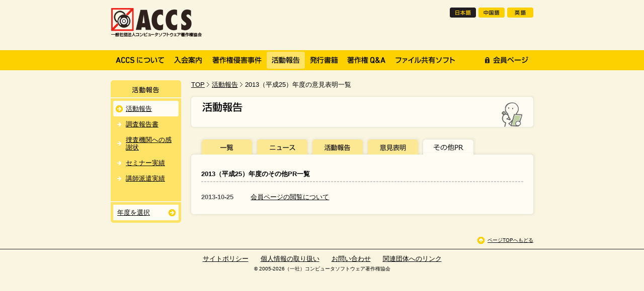

--- FILE ---
content_type: text/html; charset=UTF-8
request_url: https://www2.accsjp.or.jp/activities/pr/2013.php
body_size: 9053
content:
<!DOCTYPE html PUBLIC "-//W3C//DTD XHTML 1.0 Strict//EN" "http://www.w3.org/TR/xhtml1/DTD/xhtml1-strict.dtd">
<html xmlns="http://www.w3.org/1999/xhtml" xml:lang="ja" lang="ja" dir="ltr">
<head>
<meta http-equiv="content-type" content="text/html; charset=utf-8" />
<meta http-equiv="content-language" content="ja" />

<title>2013（平成25）年度のその他PR一覧 | 活動報告 | ACCS</title>

<meta name="description" content="その他PR一覧：一般社団法人コンピュータソフトウェア著作権協会（ACCS）は、デジタル著作物の権利保護や著作権に関する啓発・普及活動を通じて、コンピュータ社会における文化の発展に寄与しています" />
<meta name="keywords" content="2013（平成25）年度のその他PR一覧,活動報告,ACCS,コンピュータソフトウェア著作権協会,不正コピー,違法コピー,コピー禁止,著作権侵害事件" />
<meta http-equiv="content-style-type" content="text/css" />
<meta http-equiv="content-script-type" content="text/javascript" />
<meta name="author" content="一般社団法人コンピュータソフトウェア著作権協会" />
<meta name="copyright" content="&copy;一般社団法人コンピュータソフトウェア著作権協会"  />
<meta http-equiv="imagetoolbar" content="no" />
<link rel="shortcut icon" type="image/x-icon" href="/favicon.ico" />
<link rel="contents" href="/" title="ホーム" />
<link rel="stylesheet" type="text/css" media="all" href="/css/style.css" />
<link rel="stylesheet" type="text/css" media="all" href="/css/activities.css" />

<script type="text/javascript" src="/js/jquery.js"></script>
<script type="text/javascript" src="/js/jquery.corner.js"></script>
<script type="text/javascript" src="/js/jquery.function.js"></script>
<script type="text/javascript" src="/js/jquery.droppy.js"></script>
<script type="text/javascript">
  $(function() {
    $("#archiveSub ul").droppy({speed: 100});
  });
</script>
</head>

<body>
<div id="container">


<p class="btnSp hidden"><a href="/sp/">スマートフォン向けのサイトはこちら</a></p>


<div id="header">

<p id="siteName"><a href="/"><img src="/img/common/logo_01.gif" alt="ACCS" width="181" height="58" /></a></p>

<ul id="navLanguage">
<li><img src="/img/nav/lunav_japan_cr.gif" alt="日本語" width="52" height="20" /></li>
<li><a href="/ch/"><img src="/img/nav/lunav_chinese.gif" alt="中国語" width="52" height="20" /></a></li>
<li><a href="/en/"><img src="/img/nav/lunav_english.gif" alt="英語" width="52" height="20" /></a></li>
</ul>
<!-- /#header --></div>
<div id="navGlobal">
<ul>
<li id="navAbout"><a href="/about/"><img src="/img/nav/gnav_about.gif" alt="ACCSについて" width="116" height="34" /></a></li>
<li id="navJoin"><a href="/join/"><img src="/img/nav/gnav_join.gif" alt="入会案内" width="76" height="34" /></a></li>
<li id="navCriminal"><a href="/criminal/"><img src="/img/nav/gnav_criminal.gif" alt="著作権侵害事件" width="118" height="34" /></a></li>
<li id="navActivities"><img src="/img/nav/gnav_activities_cr.gif" alt="活動報告" width="76" height="34" /></li>
<li id="navBooks"><a href="/books/"><img src="/img/nav/gnav_books.gif" alt="発行書籍" width="76" height="34" /></a></li>
<li id="navQa"><a href="/qa/"><img src="/img/nav/gnav_qa.gif" alt="著作権Q&amp;A" width="94" height="34" /></a></li>
<li id="navFileshare"><a href="/fileshare/"><img src="/img/nav/gnav_fileshare.gif" alt="ファイル共有ソフト" width="138" height="34" /></a></li>
<li id="navMember"><a href="/member/"><img src="/img/nav/gnav_member.gif" alt="会員ページ" width="106" height="34" /></a></li>
</ul>
<!-- /#navGlobal --></div>



<div id="content">

<div id="main">


<div id="topicPath">
<ol>
<li class="home"><a href="/">TOP</a></li>
<li><a href="/activities/">活動報告</a></li>
<li class="current">2013（平成25）年度の意見表明一覧</li>
</ol>
<!-- /#topicPath --></div>

<h1><img src="/img/activities/ttl_activities_01.gif" alt="活動報告" width="690" height="70" /></h1>
<div class="section activitiesList entry">

<div id="navLocal">
<ul>
<li><a href="/activities/2013.php"><img src="/img/activities/lnav_activities_01.gif" alt="一覧" width="110" height="35" /></a></li>
<li><a href="/activities/news/2013.php"><img src="/img/activities/lnav_activities_02.gif" alt="ニュース" width="110" height="35" /></a></li>
<li><a href="/activities/report/2013.php"><img src="/img/activities/lnav_activities_03.gif" alt="活動報告" width="110" height="35" /></a></li>
<li><a href="/activities/opinion/2013.php"><img src="/img/activities/lnav_activities_04.gif" alt="意見表明" width="110" height="35" /></a></li>
<li><img src="/img/activities/lnav_activities_05_cr.gif" alt="その他PR" width="110" height="35" /></li>
</ul>
<!-- /#navLocal  --></div>

<div class="sectionInner">
<h2>2013（平成25）年度のその他PR一覧</h2>


<dl class="summaryList">
<dt>2013-10-25</dt>
<dd><a href="https://www2.accsjp.or.jp/activities/2013/member.php">会員ページの閲覧について</a></dd>

</dl>




<!-- /.sectionInner --></div>

<div class="sectionEnd">
<hr />
<!-- /.sectionEnd --></div>

<!-- /.section --></div>

<!-- /#main --></div>

<div id="sub">

<div id="navSub">
<h2><img src="/img/activities/ttl_sub_activities_01.gif" alt="活動報告" width="140" height="36" /></h2>
<ul>
<li class="current"><a href="/activities/">活動報告</a></li>
<li><a href="/research/">調査報告書</a></li>
<li><a href="/thanks/">捜査機関への感謝状</a></li>
<li><a href="/seminar/">セミナー実績</a></li>
<li><a href="/temporary/">講師派遣実績</a></li>
</ul>
<!-- /#navSub --></div>

<div id="archiveSub">
<ul>
<li><a href='#'>年度を選択</a>
<ul>

<li><a href="/activities/pr/2000.php">2000（平成12）年度（3件）</a></li>

<li><a href="/activities/pr/2001.php">2001（平成13）年度（5件）</a></li>

<li><a href="/activities/pr/2002.php">2002（平成14）年度（9件）</a></li>

<li><a href="/activities/pr/2003.php">2003（平成15）年度（11件）</a></li>

<li><a href="/activities/pr/2004.php">2004（平成16）年度（15件）</a></li>

<li><a href="/activities/pr/2005.php">2005（平成17）年度（14件）</a></li>

<li><a href="/activities/pr/2006.php">2006（平成18）年度（14件）</a></li>

<li><a href="/activities/pr/2007.php">2007（平成19）年度（42件）</a></li>

<li><a href="/activities/pr/2008.php">2008（平成20）年度（37件）</a></li>

<li><a href="/activities/pr/2009.php">2009（平成21）年度（34件）</a></li>

<li><a href="/activities/pr/2010.php">2010（平成22）年度（29件）</a></li>

<li><a href="/activities/pr/2011.php">2011（平成23）年度（19件）</a></li>

<li><a href="/activities/pr/201224.php">2012（平成24）年度（28件）</a></li>

<li><a href="/activities/pr/2013.php">2013（平成25）年度（28件）</a></li>

<li><a href="/activities/pr/2014.php">2014（平成26）年度（32件）</a></li>

<li><a href="/activities/pr/2015.php">2015（平成27）年度（29件）</a></li>

<li><a href="/activities/pr/2016.php">2016（平成28）年度（14件）</a></li>

<li><a href="/activities/pr/2017.php">2017（平成29）年度（6件）</a></li>

<li><a href="/activities/pr/2018.php">2018（平成30）年度（9件）</a></li>

<li><a href="/activities/pr/2019.php">2019（令和元）年度（12件）</a></li>

<li><a href="/activities/pr/2020.php">2020（令和2）年度（9件）</a></li>

<li><a href="/activities/pr/20213.php">2021（令和3）年度（8件）</a></li>

<li><a href="/activities/pr/2022.php">2022（令和4）年度（17件）</a></li>

<li><a href="/activities/pr/2023.php">2023（令和5）年度（7件）</a></li>

<li><a href="/activities/pr/2024.php">2024（令和6）年度（31件）</a></li>

<li><a href="/activities/pr/2025.php">2025（令和7）年度（1件）</a></li>

</ul>
</li>
</ul>
<!-- /#archiveSub--></div>

<!-- /#sub --></div>

<p class="goPageTop pageEnd"><span><a href="#container">ページTOPへもどる</a></span></p>

<!-- /#content --></div>

<div id="footer">
<ul>
<li><a href="/policy/policy.php">サイトポリシー</a></li>
<li><a href="/policy/privacy.php">個人情報の取り扱い</a></li>
<li><a href="/contact/" class="external">お問い合わせ</a></li>
<li><a href="/link/">関連団体へのリンク</a></li>
</ul>
<p id="copyright">&copy; 2005-2026（一社）コンピュータソフトウェア著作権協会</p>
<!-- /#footer --></div>

<script type="text/javascript">
var gaJsHost = (("https:" == document.location.protocol) ?
"https://ssl." : "http://www.");
document.write(unescape("%3Cscript src='" + gaJsHost + "google-analytics.com/ga.js' type='text/javascript'%3E%3C/script%3E"));
</script>
<script type="text/javascript">
try {
var pageTracker = _gat._getTracker("UA-8137088-1");
pageTracker._trackPageview();
} catch(err) {}</script>

<!-- /#container --></div>
</body>
</html>

--- FILE ---
content_type: text/css
request_url: https://www2.accsjp.or.jp/css/style.css
body_size: 98
content:
@import url(reset.css);
@import url(common.css);
@import url(parts.css);

@import url(clear.css);


--- FILE ---
content_type: text/css
request_url: https://www2.accsjp.or.jp/css/activities.css
body_size: 683
content:
@charset "utf-8";
/* ///////////////////////////////////////////////////////////////////
ACCS - activities.css

Copyright (C) KAYAC Co., Ltd. All rights reserved.
/////////////////////////////////////////////////////////////////// */

/* =========================================================
■index
========================================================= */
div#content div#main div.activitiesList {
	background: none;
}

div#content div#main div.activitiesList div.sectionInner {
	padding: 5px 0 0;
	background: url(/img/common/box_section_mdl_01.gif) repeat-y 0 0;
}

div#content div#main div.activitiesList div.sectionInner dl {
	margin: 0 25px;
	padding-bottom: 15px;
}



--- FILE ---
content_type: text/css
request_url: https://www2.accsjp.or.jp/css/reset.css
body_size: 1263
content:
@charset "utf-8";

/* =========================================================
■YUI Reset
========================================================= */
body, div, dl, dt, dd, ul, ol, li,
h1, h2, h3, h4, h5, h6, pre,
form, fieldset, input, textarea,
p, blockquote, th, td {
	margin: 0;
	padding: 0;
}

table {
	border-collapse: collapse;
	border-spacing: 0;
}

fieldset, img {
	border: 0;
}

address, caption, cite, code, dfn, em, strong, th, var {
	font-style: normal;
	font-weight: normal;
}

ol,ul {
	list-style: none;
}

caption, th {
	text-align: left;
}

h1, h2, h3, h4, h5, h6 {
	font-size: 100%;
	font-weight: normal;
}

q:before, q:after {
	content:'';
}

abbr, acronym {
	border: 0; 
}



/* =========================================================
■Reset of Default Style
========================================================= */
h1, h2, h3, h4, h5, h6, p, address, blockquote,
ol, ul, li, dl, dt, dd,
table, th, td, form, div {
	zoom: 1; /* hasLayout True */
}

textarea {
	font-size: 100%;
}

img {
	vertical-align: bottom;
}



/* =========================================================
■Base Style
========================================================= */
ol,
ol li {
	list-style-type: decimal;
	zoom: normal; /* hasLayout False */
}


--- FILE ---
content_type: text/css
request_url: https://www2.accsjp.or.jp/css/common.css
body_size: 8244
content:
@charset "utf-8";
/* ///////////////////////////////////////////////////////////////////
ACCS - common.css for all pages.

[body]
[linkStyle]
[container]
[header]
[navGlobal]
[content]
[main]
[sub]
[footer]

Copyright (C) KAYAC Co., Ltd. All rights reserved.
/////////////////////////////////////////////////////////////////// */


/* =========================================================
■common
========================================================= */
.hidden {
	display: none;
}


/* =========================================================
■body
========================================================= */
body {
	background-color: #F9F5E1;
	font-size: 82%;
	font-family: "メイリオ", Meiryo, "ＭＳ Ｐゴシック", sans-serif;
}


/* =========================================================
■linkStyle
========================================================= */
/* content
----------------------------------------------- */
div#content a:link,
div#content a:visited {
	color: #000000;
	text-decoration: underline;
}

/*
div#content a:visited {
	color: #999999;
	text-decoration: none;
}
*/

div#content a:hover,
div#content a:active {
	background-color: #FDD000;
	color: #000000;
	text-decoration: none;
}


/* topicPath
----------------------------------------------- */
div#content div#main div#topicPath a:link,
div#content div#main div#topicPath a:visited {
	color: #000000;
	text-decoration: underline;
}

div#content div#main div#topicPath a:hover,
div#content div#main div#topicPath a:active {
	background-color: #FDD000;
	color: #000000;
	text-decoration: none;
}


/* navWithinPage
----------------------------------------------- */
div#content div#main div#navWithinPage a:link,
div#content div#main div#navWithinPage a:visited {
	color: #000000;
	text-decoration: underline;
}

div#content div#main div#navWithinPage a:hover,
div#content div#main div#navWithinPage a:active {
	background-color: #FDD000;
	color: #000000;
	text-decoration: none;
}


/* goPageTop
----------------------------------------------- */
div#content p.goPageTop a:link,
div#content p.goPageTop a:visited {
	color: #000000;
	text-decoration: underline;
}

div#content p.goPageTop a:hover,
div#content p.goPageTop a:active {
	background-color: #FDD000;
	color: #000000;
	text-decoration: none;
}


/* sub
----------------------------------------------- */
div#content div#sub a:link,
div#content div#sub a:visited {
	color: #000000;
	text-decoration: underline;
}

div#content div#sub a:hover,
div#content div#sub a:active {
	background: none;
	text-decoration: none;
}


/* footer
----------------------------------------------- */
div#footer a:link,
div#footer a:visited {
	color: #000000;
	text-decoration: underline;
}

div#footer a:hover,
div#footer a:active {
	color: #000000;
	text-decoration: none;
}



/* =========================================================
■container
========================================================= */
div#container {
}

div#container p.btnSp,
div#container p.btnSpHome {
	padding: 20px;
}

div#container p.btnSp a,
div#container p.btnSpHome a {
	display: block;
	padding: 50px;
	background: #FDD000;
	color: #000000;
	text-decoration: none;
	text-align: center;
	font-size: 300%;
	font-weight: bold;
	text-shadow: 0px 1px 0px #FFFFFF;
	-webkit-border-radius: 16px;
	-moz-border-radius: 16px;
	border-radius: 16px;
}

/* =========================================================
■header
========================================================= */
div#header {
	overflow: hidden;
	position: relative;
	width: 840px;
	height: 75px;
	margin: 0 auto;
}


/* siteName
----------------------------------------------- */
div#header p#siteName {
	position: absolute;
	top: 15px;
	left: 0;
}


/* navLanguage
----------------------------------------------- */
div#header ul#navLanguage {
	position: absolute;
	top: 15px;
	right: 0;
}

div#header ul#navLanguage li {
	float: left;
	padding-left: 5px;
}

/* =========================================================
■navGlobal
========================================================= */
div#navGlobal {
	width: 100%;
	margin: 0 auto 20px;
	padding-bottom: 3px;
	background: url(/img/common/bg_01.gif) repeat-x 0 0;
}

div#navGlobal ul {
	width: 840px;
	margin: 0 auto;
}

div#navGlobal ul li {
	float: left;
	padding-top: 28px;
}

div#navGlobal ul li#navMember {
	float: right;
}


/* hover
----------------------------------------------- */
div#navGlobal ul li.hover {
	background-repeat: no-repeat;
	background-position: 0 0;
}

div#navGlobal ul li#navAbout.hover {
	background-image: url(/img/nav/bg_about.gif);
}

div#navGlobal ul li#navJoin.hover {
	background-image: url(/img/nav/bg_join.gif);
}

div#navGlobal ul li#navCriminal.hover {
	background-image: url(/img/nav/bg_criminal.gif);
}

div#navGlobal ul li#navActivities.hover {
	background-image: url(/img/nav/bg_activities.gif);
}

div#navGlobal ul li#navBooks.hover {
	background-image: url(/img/nav/bg_books.gif);
}

div#navGlobal ul li#navQa.hover {
	background-image: url(/img/nav/bg_qa.gif);
}

div#navGlobal ul li#navFileshare.hover {
	background-image: url(/img/nav/bg_fileshare.gif);
}

div#navGlobal ul li#navMember.hover {
	background-image: url(/img/nav/bg_member.gif);
}


/* =========================================================
■content
========================================================= */
div#content {
	width: 850px;
	margin: 0 auto;
}



/* =========================================================
■main
========================================================= */
div#content div#main {
	float: right;
	width: 690px;
}


/* =========================================================
■sub
========================================================= */
div#content div#sub {
	float: left;
	position: relative;
	left: 5px;
	width: 140px;
	background: #FEE366 url(/img/common/box_sub_btm_01.gif) no-repeat 0 100%;
}


/* navSub
----------------------------------------------- */
div#content div#sub div#navSub ul {
	margin: 5px;
	padding-bottom: 25px;
}

div#content div#sub div#navSub ul li {
	padding: 8px 8px 8px 25px;
	background-image: url(/img/nav/ico_snav.gif);
	background-repeat: no-repeat;
	background-position: 5px 50%;
	line-height: 1.2;
}

div#content div#sub div#navSub ul li.current {
	background-color: #FFFDF3;
	background-image: url(/img/nav/ico_snav_cr.gif);
}


/* archiveSub
----------------------------------------------- */
div#content div#sub div#archiveSub {
	padding: 5px;
	border-top: 2px #F9F5E1 solid;
}

div#content div#sub div#archiveSub ul {
}

div#content div#sub div#archiveSub ul li {
	position: relative;
}

* html div#content div#sub div#archiveSub ul li {
	display: inline;
}

*+html div#content div#sub div#archiveSub ul li {
	vertical-align: bottom;
}

div#content div#sub div#archiveSub ul li a {
	display: block;
	position: relative;
	padding: 8px;
	background: #FFFDF3 url(/img/nav/ico_snav_cr.gif) no-repeat 110px 50%;
	line-height: 1.2;
	zoom: 1;
}

div#content div#sub div#archiveSub ul li ul {
	display: none;
	position: absolute;
	top: 0;
	left: 135px;
	width: 250px;
	border-bottom: 1px #FFFDF3 solid;
}

div#content div#sub div#archiveSub ul li ul li a {
	padding: 8px 8px 8px 25px;
	border: #FFFDF3 solid;
	border-width: 1px 1px 0;
	background-image: url(/img/nav/ico_snav.gif);
	background-repeat: no-repeat;
	background-position: 5px 50%;
}

div#content div#sub div#archiveSub ul li ul li a:link,
div#content div#sub div#archiveSub ul li ul li a:visited {
	background-color: #FEE366;
}

div#content div#sub div#archiveSub ul li ul li a:hover,
div#content div#sub div#archiveSub ul li ul li a:active {
	background-color: #FCE792;
}



/* =========================================================
■footer
========================================================= */
div#footer {
	width: 100%;
	margin: 10px auto 20px;
	padding: 10px 0;
	border-top: 1px #221E1F solid;
	color: #000000;
}


/* navFooter
----------------------------------------------- */
div#footer ul {
	text-align: center;
}

div#footer ul li {
	display: inline;
	margin: 0 10px;
}


/* copyright
----------------------------------------------- */
div#footer p#copyright {
	text-align: center;
	margin: 5px 0;
	font-size: 75%;
}



--- FILE ---
content_type: text/css
request_url: https://www2.accsjp.or.jp/css/clear.css
body_size: 811
content:
@charset "UTF-8";

/* =========================================================
■Clearfix
========================================================= */

.group:after,
div#navGlobal:after,
div#content:after,
div#navWithinPage ul:after,
div#navLocal:after,
ul#exInfo:after,
ul.listQacategory:after {
	content: "."; 
	display: block; 
	height: 0; 
	clear: both; 
	visibility: hidden;
}

.group,
div#navGlobal,
div#content,
div#navWithinPage ul,
div#navLocal,
ul#exInfo {
	display: inline-table;
	min-height: 1%;
}

/* Hides from IE-mac \*/
* html .group,
* html div#navGlobal,
* html div#content,
* html div#navWithinPage ul,
* html div#navLocal,
* html ul#exInfo {
	height: 1%;
}

.group,
div#navGlobal,
div#content,
div#navWithinPage ul,
div#navLocal,
ul#exInfo {
	display: block;
}
/* End hide from IE-mac */



--- FILE ---
content_type: application/javascript
request_url: https://www2.accsjp.or.jp/js/jquery.function.js
body_size: 5571
content:
/*********************************************/
/* setClassBtn */
/*********************************************/
function setClassBtn() {
	$("div#navGlobal ul li img, ul#navLanguage img, div#navLocal img, .btnSubmit img, .btnSubmit input, .btnBasic img, .btnBasic input").each(function() {
		$(this).addClass("btn");
	});
}

/*********************************************/
/* setNavGlobal */
/*********************************************/
function setNavGlobal() {
	$("div#navGlobal ul li a").hover(function(){
		$(this).parent().addClass("hover");
	},function(){
		$(this).parent().removeClass("hover");
	});
}

/*********************************************/
/* setCorner */
/*********************************************/
function setCorner() {
	$("div#sub div#navSub ul li.current").corner("3px");
	$("div#sub div#navSub ul li.current ul li").corner("3px");
	$("div#memberIndexUnit ul").corner("5px");
}


/*********************************************/
/* setExternal */
/*********************************************/
function setExternal() {
	$("a.external").click(function() {
		window.open(this.href, '_blank');
		return false;
	});
}

/*********************************************/
/* initRollOverImages */
/*********************************************/
function initRollOverImages() {
	var image_cache = new Object();
	$("a img.btn,input[type=image].btn").not("[@src*='_o.'],[@src*='_d.']").each(function(i) {
		var imgsrc = this.src;
		var dot = this.src.lastIndexOf('.');
		var imgsrc_on = this.src.substr(0, dot) + '_o' + this.src.substr(dot, 4);
		image_cache[this.src] = new Image();
		image_cache[this.src].src = imgsrc_on;
		$(this).hover(
			function() { this.src = imgsrc_on; },
			function() { this.src = imgsrc; }
		);
	});
}

/*********************************************/
/* pageScroll */
/*********************************************/
function pageScroll() {
	$("a[href*=#]").click(function() {
		if (location.pathname.replace(/^\//,'') == this.pathname.replace(/^\//,'') && location.hostname == this.hostname) {
			var $target = $(this.hash);
			$target = $target.length && $target || $('[name=' + this.hash.slice(1) +']');
			if ($target.length) {
				var targetOffset = $target.offset().top;
				$("html,body").animate({scrollTop: targetOffset}, 500);
				return false;
			}
		}
	});
}


/*********************************************/
/* ready set */
/*********************************************/
$(document).ready(setClassBtn);
$(document).ready(setNavGlobal);
$(document).ready(setExternal);
$(document).ready(setCorner);
$(document).ready(initRollOverImages);
$(document).ready(pageScroll);


/*!
 * jQuery Cookie Plugin v1.3.1
 * https://github.com/carhartl/jquery-cookie
 *
 * Copyright 2013 Klaus Hartl
 * Released under the MIT license
 */
(function (factory) {
	if (typeof define === 'function' && define.amd) {
		// AMD. Register as anonymous module.
		define(['jquery'], factory);
	} else {
		// Browser globals.
		factory(jQuery);
	}
}(function ($) {

	var pluses = /\+/g;

	function decode(s) {
		if (config.raw) {
			return s;
		}
		try {
			// If we can't decode the cookie, ignore it, it's unusable.
			return decodeURIComponent(s.replace(pluses, ' '));
		} catch(e) {}
	}

	function decodeAndParse(s) {
		if (s.indexOf('"') === 0) {
			// This is a quoted cookie as according to RFC2068, unescape...
			s = s.slice(1, -1).replace(/\\"/g, '"').replace(/\\\\/g, '\\');
		}

		s = decode(s);

		try {
			// If we can't parse the cookie, ignore it, it's unusable.
			return config.json ? JSON.parse(s) : s;
		} catch(e) {}
	}

	var config = $.cookie = function (key, value, options) {

		// Write
		if (value !== undefined) {
			options = $.extend({}, config.defaults, options);

			if (typeof options.expires === 'number') {
				var days = options.expires, t = options.expires = new Date();
				t.setDate(t.getDate() + days);
			}

			value = config.json ? JSON.stringify(value) : String(value);

			return (document.cookie = [
				config.raw ? key : encodeURIComponent(key),
				'=',
				config.raw ? value : encodeURIComponent(value),
				options.expires ? '; expires=' + options.expires.toUTCString() : '', // use expires attribute, max-age is not supported by IE
				options.path    ? '; path=' + options.path : '',
				options.domain  ? '; domain=' + options.domain : '',
				options.secure  ? '; secure' : ''
			].join(''));
		}

		// Read

		var result = key ? undefined : {};

		// To prevent the for loop in the first place assign an empty array
		// in case there are no cookies at all. Also prevents odd result when
		// calling $.cookie().
		var cookies = document.cookie ? document.cookie.split('; ') : [];

		for (var i = 0, l = cookies.length; i < l; i++) {
			var parts = cookies[i].split('=');
			var name = decode(parts.shift());
			var cookie = parts.join('=');

			if (key && key === name) {
				result = decodeAndParse(cookie);
				break;
			}

			// Prevent storing a cookie that we couldn't decode.
			if (!key && (cookie = decodeAndParse(cookie)) !== undefined) {
				result[name] = cookie;
			}
		}

		return result;
	};

	config.defaults = {};

	$.removeCookie = function (key, options) {
		if ($.cookie(key) !== undefined) {
			// Must not alter options, thus extending a fresh object...
			$.cookie(key, '', $.extend({}, options, { expires: -1 }));
			return true;
		}
		return false;
	};

}));




--- FILE ---
content_type: application/javascript
request_url: https://www2.accsjp.or.jp/js/jquery.corner.js
body_size: 16381
content:
if(!document.createElement('canvas').getContext){(function(){var m=Math;var y=m.round;var z=m.sin;var A=m.cos;var Z=10;var B=Z/2;function getContext(){if(this.context_){return this.context_}return this.context_=new CanvasRenderingContext2D_(this)}var C=Array.prototype.slice;function bind(f,b,c){var a=C.call(arguments,2);return function(){return f.apply(b,a.concat(C.call(arguments)))}}var D={init:function(a){if(/MSIE/.test(navigator.userAgent)&&!window.opera){var b=a||document;b.createElement('canvas');b.attachEvent('onreadystatechange',bind(this.init_,this,b))}},init_:function(a){if(!a.namespaces['g_vml_']){a.namespaces.add('g_vml_','urn:schemas-microsoft-com:vml')}if(!a.styleSheets['ex_canvas_']){var b=a.createStyleSheet();b.owningElement.id='ex_canvas_';b.cssText='canvas{display:inline-block;overflow:hidden;'+'text-align:left;width:300px;height:150px}'+'g_vml_\\:*{behavior:url(#default#VML)}'}},i:function(a){if(!a.getContext){a.getContext=getContext;a.attachEvent('onpropertychange',onPropertyChange);a.attachEvent('onresize',onResize);var b=a.attributes;if(b.width&&b.width.specified){a.style.width=b.width.nodeValue+'px'}else{a.width=a.clientWidth}if(b.height&&b.height.specified){a.style.height=b.height.nodeValue+'px'}else{a.height=a.clientHeight}}return a}};function onPropertyChange(e){var a=e.srcElement;switch(e.propertyName){case'width':a.style.width=a.attributes.width.nodeValue+'px';a.getContext().clearRect();break;case'height':a.style.height=a.attributes.height.nodeValue+'px';a.getContext().clearRect();break}}function onResize(e){var a=e.srcElement;if(a.firstChild){a.firstChild.style.width=a.clientWidth+'px';a.firstChild.style.height=a.clientHeight+'px'}}D.init();var E=[];for(var i=0;i<16;i++){for(var j=0;j<16;j++){E[i*16+j]=i.toString(16)+j.toString(16)}}function createMatrixIdentity(){return[[1,0,0],[0,1,0],[0,0,1]]}function processStyle(a){var b,alpha=1;a=String(a);if(a.substring(0,3)=='rgb'){var c=a.indexOf('(',3);var d=a.indexOf(')',c+1);var e=a.substring(c+1,d).split(',');b='#';for(var i=0;i<3;i++){b+=E[Number(e[i])]}if(e.length==4&&a.substr(3,1)=='a'){alpha=e[3]}}else{b=a}return[b,alpha]}function processLineCap(a){switch(a){case'butt':return'flat';case'round':return'round';case'square':default:return'square'}}function CanvasRenderingContext2D_(a){this.m_=createMatrixIdentity();this.mStack_=[];this.aStack_=[];this.currentPath_=[];this.strokeStyle='#000';this.fillStyle='#000';this.lineWidth=1;this.lineJoin='miter';this.lineCap='butt';this.miterLimit=Z*1;this.globalAlpha=1;this.canvas=a;var b=a.ownerDocument.createElement('div');b.style.width=a.clientWidth+'px';b.style.height=a.clientHeight+'px';b.style.overflow='hidden';b.style.position='absolute';a.appendChild(b);this.element_=b;this.arcScaleX_=1;this.arcScaleY_=1}var F=CanvasRenderingContext2D_.prototype;F.clearRect=function(){this.element_.innerHTML='';this.currentPath_=[]};F.beginPath=function(){this.currentPath_=[]};F.moveTo=function(a,b){var p=this.getCoords_(a,b);this.currentPath_.push({type:'moveTo',x:p.x,y:p.y});this.currentX_=p.x;this.currentY_=p.y};F.lineTo=function(a,b){var p=this.getCoords_(a,b);this.currentPath_.push({type:'lineTo',x:p.x,y:p.y});this.currentX_=p.x;this.currentY_=p.y};F.bezierCurveTo=function(a,b,c,d,e,f){var p=this.getCoords_(e,f);var g=this.getCoords_(a,b);var h=this.getCoords_(c,d);this.currentPath_.push({type:'bezierCurveTo',cp1x:g.x,cp1y:g.y,cp2x:h.x,cp2y:h.y,x:p.x,y:p.y});this.currentX_=p.x;this.currentY_=p.y};F.fillRect=function(a,b,c,d){this.beginPath();this.moveTo(a,b);this.lineTo(a+c,b);this.lineTo(a+c,b+d);this.lineTo(a,b+d);this.closePath();this.fill();this.currentPath_=[]};F.createLinearGradient=function(a,b,c,d){return new CanvasGradient_('gradient')};F.createRadialGradient=function(a,b,c,d,e,f){var g=new CanvasGradient_('gradientradial');g.radius1_=c;g.radius2_=f;g.focus_.x=a;g.focus_.y=b;return g};F.stroke=function(d){var e=[];var f=false;var a=processStyle(d?this.fillStyle:this.strokeStyle);var g=a[0];var h=a[1]*this.globalAlpha;var W=10;var H=10;e.push('<g_vml_:shape',' fillcolor="',g,'"',' filled="',Boolean(d),'"',' style="position:absolute;width:',W,';height:',H,';"',' coordorigin="0 0" coordsize="',Z*W,' ',Z*H,'"',' stroked="',!d,'"',' strokeweight="',this.lineWidth,'"',' strokecolor="',g,'"',' path="');var j=false;var k={x:null,y:null};var l={x:null,y:null};for(var i=0;i<this.currentPath_.length;i++){var p=this.currentPath_[i];var c;switch(p.type){case'moveTo':e.push(' m ');c=p;e.push(y(p.x),',',y(p.y));break;case'lineTo':e.push(' l ');e.push(y(p.x),',',y(p.y));break;case'close':e.push(' x ');p=null;break;case'bezierCurveTo':e.push(' c ');e.push(y(p.cp1x),',',y(p.cp1y),',',y(p.cp2x),',',y(p.cp2y),',',y(p.x),',',y(p.y));break;case'at':case'wa':e.push(' ',p.type,' ');e.push(y(p.x-this.arcScaleX_*p.radius),',',y(p.y-this.arcScaleY_*p.radius),' ',y(p.x+this.arcScaleX_*p.radius),',',y(p.y+this.arcScaleY_*p.radius),' ',y(p.xStart),',',y(p.yStart),' ',y(p.xEnd),',',y(p.yEnd));break}if(p){if(k.x==null||p.x<k.x){k.x=p.x}if(l.x==null||p.x>l.x){l.x=p.x}if(k.y==null||p.y<k.y){k.y=p.y}if(l.y==null||p.y>l.y){l.y=p.y}}}e.push(' ">');if(typeof this.fillStyle=='object'){var m={x:'50%',y:'50%'};var n=l.x-k.x;var o=l.y-k.y;var q=n>o?n:o;m.x=y(this.fillStyle.focus_.x/n*100+50)+'%';m.y=y(this.fillStyle.focus_.y/o*100+50)+'%';var r=[];if(this.fillStyle.type_=='gradientradial'){var s=this.fillStyle.radius1_/q*100;var t=this.fillStyle.radius2_/q*100-s}else{var s=0;var t=100}var u={offset:null,color:null};var v={offset:null,color:null};this.fillStyle.colors_.sort(function(a,b){return a.offset-b.offset});for(var i=0;i<this.fillStyle.colors_.length;i++){var w=this.fillStyle.colors_[i];r.push(w.offset*t+s,'% ',w.color,',');if(w.offset>u.offset||u.offset==null){u.offset=w.offset;u.color=w.color}if(w.offset<v.offset||v.offset==null){v.offset=w.offset;v.color=w.color}}r.pop();e.push('<g_vml_:fill',' color="',v.color,'"',' color2="',u.color,'"',' type="',this.fillStyle.type_,'"',' focusposition="',m.x,', ',m.y,'"',' colors="',r.join(''),'"',' opacity="',h,'" />')}else if(d){e.push('<g_vml_:fill color="',g,'" opacity="',h,'" />')}else{var x=Math.max(this.arcScaleX_,this.arcScaleY_)*this.lineWidth;e.push('<g_vml_:stroke',' opacity="',h,'"',' joinstyle="',this.lineJoin,'"',' miterlimit="',this.miterLimit,'"',' endcap="',processLineCap(this.lineCap),'"',' weight="',x,'px"',' color="',g,'" />')}e.push('</g_vml_:shape>');this.element_.insertAdjacentHTML('beforeEnd',e.join(''))};F.fill=function(){this.stroke(true)};F.closePath=function(){this.currentPath_.push({type:'close'})};F.getCoords_=function(a,b){return{x:Z*(a*this.m_[0][0]+b*this.m_[1][0]+this.m_[2][0])-B,y:Z*(a*this.m_[0][1]+b*this.m_[1][1]+this.m_[2][1])-B}};function CanvasPattern_(){}G_vmlCMjrc=D})()}if(jQuery.browser.msie){document.execCommand("BackgroundImageCache",false,true)}(function($){var N=$.browser.msie;var O=N&&!window.XMLHttpRequest;var P=$.browser.opera;var Q=typeof document.createElement('canvas').getContext=="function";var R=function(i){return parseInt(i,10)||0};var S=function(a,b,c){var x=a,y;if(x.currentStyle){y=x.currentStyle[b]}else if(window.getComputedStyle){if(typeof arguments[2]=="string")b=c;y=document.defaultView.getComputedStyle(x,null).getPropertyValue(b)}return y};var T=function(a,p){return S(a,'border'+p+'Color','border-'+p.toLowerCase()+'-color')};var U=function(a,p){if(a.currentStyle&&!P){w=a.currentStyle['border'+p+'Width'];if(w=='thin')w=2;if(w=='medium'&&!(a.currentStyle['border'+p+'Style']=='none'))w=4;if(w=='thick')w=6}else{p=p.toLowerCase();w=document.defaultView.getComputedStyle(a,null).getPropertyValue('border-'+p+'-width')}return R(w)};var V=function(a,i){return a.tagName.toLowerCase()==i};var W=function(e,a,b,c,d){if(e=='tl')return a;if(e=='tr')return b;if(e=='bl')return c;if(e=='br')return d};var X=function(a,b,c,d,e,f,g){var h,curve_to;if(d.indexOf('rgba')!=-1){var i=/^rgba\((\d{1,3}),\s*(\d{1,3}),\s*(\d{1,3}),\s*(\d{1,3})\)$/;var j=i.exec(d);if(j){var k=[R(j[1]),R(j[2]),R(j[3])];d='rgb('+k[0]+', '+k[1]+', '+k[2]+')'}}var l=a.getContext('2d');if(b==1||g=='notch'){if(e>0&&b>1){l.fillStyle=f;l.fillRect(0,0,b,b);l.fillStyle=d;h=W(c,[0-e,0-e],[e,0-e],[0-e,e],[e,e]);l.fillRect(h[0],h[1],b,b)}else{l.fillStyle=d;l.fillRect(0,0,b,b)}return a}else if(g=='bevel'){h=W(c,[0,0,0,b,b,0,0,0],[0,0,b,b,b,0,0,0],[0,0,b,b,0,b,0,0],[b,b,b,0,0,b,b,b]);l.fillStyle=d;l.beginPath();l.moveTo(h[0],h[1]);l.lineTo(h[2],h[3]);l.lineTo(h[4],h[5]);l.lineTo(h[6],h[7]);l.fill();if(e>0&&e<b){l.strokeStyle=f;l.lineWidth=e;l.beginPath();h=W(c,[0,b,b,0],[0,0,b,b],[b,b,0,0],[0,b,b,0]);l.moveTo(h[0],h[1]);l.lineTo(h[2],h[3]);l.stroke()}return a}h=W(c,[0,0,b,0,b,0,0,b,0,0],[b,0,b,b,b,0,0,0,0,0],[0,b,b,b,0,b,0,0,0,b],[b,b,b,0,b,0,0,b,b,b]);l.fillStyle=d;l.beginPath();l.moveTo(h[0],h[1]);l.lineTo(h[2],h[3]);if(c=='br')l.bezierCurveTo(h[4],h[5],b,b,h[6],h[7]);else l.bezierCurveTo(h[4],h[5],0,0,h[6],h[7]);l.lineTo(h[8],h[9]);l.fill();if(e>0&&e<b){var m=e/2;var n=b-m;h=W(c,[n,m,n,m,m,n],[n,n,n,m,m,m],[n,n,m,n,m,m,m,n],[n,m,n,m,m,n,n,n]);curve_to=W(c,[0,0],[0,0],[0,0],[b,b]);l.strokeStyle=f;l.lineWidth=e;l.beginPath();l.moveTo(h[0],h[1]);l.bezierCurveTo(h[2],h[3],curve_to[0],curve_to[1],h[4],h[5]);l.stroke()}return a};var Y=function(p,a){var b=document.createElement('canvas');b.setAttribute("height",a);b.setAttribute("width",a);b.style.display="block";b.style.position="absolute";b.className="jrCorner";Z(p,b);if(!Q&&N){if(typeof G_vmlCanvasManager=="object"){b=G_vmlCanvasManager.initElement(b)}else if(typeof G_vmlCMjrc=="object"){b=G_vmlCMjrc.i(b)}else{throw Error('Could not find excanvas');}}return b};var Z=function(p,a){if(p.is("table")){p.children("tbody").children("tr:first").children("td:first").append(a);p.css('display','block')}else if(p.is("td")){if(p.children(".JrcTdContainer").length===0){p.html('<div class="JrcTdContainer" style="padding:0px;position:relative;margin:-1px;zoom:1;">'+p.html()+'</div>');p.css('zoom','1');if(O){p.children(".JrcTdContainer").get(0).style.setExpression("height","this.parentNode.offsetHeight")}}p.children(".JrcTdContainer").append(a)}else{p.append(a)}};if(N){var ba=document.createStyleSheet();ba.media='print';ba.cssText='.jrcIECanvasDiv { display:none !important; }'}var bb=function(D){if(this.length==0||!(Q||N)){return this}if(D=="destroy"){return this.each(function(){var p,elm=$(this);if(elm.is(".jrcRounded")){if(typeof elm.data("ie6tmr.jrc")=='number')window.clearInterval(elm.data("ie6tmr.jrc"));if(elm.is("table"))p=elm.children("tbody").children("tr:first").children("td:first");else if(elm.is("td"))p=elm.children(".JrcTdContainer");else p=elm;p.children(".jrCorner").remove();elm.unbind('mouseleave.jrc').unbind('mouseenter.jrc').removeClass('jrcRounded').removeData('ie6tmr.jrc');if(elm.is("td"))elm.html(elm.children(".JrcTdContainer").html())}})}var o=(D||"").toLowerCase();var E=R((o.match(/(\d+)px/)||[])[1])||"auto";var F=((o.match(/(#[0-9a-f]+)/)||[])[1])||"auto";var G=/round|bevel|notch/;var H=((o.match(G)||['round'])[0]);var I=/hover/.test(o);var J=/oversized/.test(o);var K=o.match("hiddenparent");if(N){var G=/ie6nofix|ie6fixinit|ie6fixexpr|ie6fixonload|ie6fixwidthint|ie6fixheightint|ie6fixbothint/;var L=((o.match(G)||['ie6fixinit'])[0])}var M={tl:/top|left|tl/.test(o),tr:/top|right|tr/.test(o),bl:/bottom|left|bl/.test(o),br:/bottom|right|br/.test(o)};if(!M.tl&&!M.tr&&!M.bl&&!M.br)M={tl:1,tr:1,bl:1,br:1};this.each(function(){var d=$(this),rbg=null,bg,s,b,pr;var a=this;var e=S(this,'display');var f=S(this,'position');var g=S(this,'lineHeight','line-height');if(F=="auto"){s=d.siblings(".jrcRounded:eq(0)");if(s.length>0){b=s.data("rbg.jrc");if(typeof b=="string"){rbg=b}}}if(K||rbg===null){var h=this.parentNode,hidden_parents=new Array(),a=0;while((typeof h=='object')&&!V(h,'html')){if(K&&S(h,'display')=='none'){hidden_parents.push({originalvisibility:S(h,'visibility'),elm:h});h.style.display='block';h.style.visibility='hidden'}var j=S(h,'backgroundColor','background-color');if(rbg===null&&j!="transparent"&&j!="rgba(0, 0, 0, 0)"){rbg=j}h=h.parentNode}if(rbg===null)rbg="#ffffff"}if(F=="auto"){bg=rbg;d.data("rbg.jrc",rbg)}else{bg=F}if(e=='none'){var k=S(this,'visibility');this.style.display='block';this.style.visibility='hidden';var l=true}else{var m=false}var n=d.height();var p=d.width();if(I){var q=o.replace(/hover|ie6nofix|ie6fixinit|ie6fixexpr|ie6fixonload|ie6fixwidthint|ie6fixheightint|ie6fixbothint/g,"");if(L!='ie6nofix')q="ie6fixinit "+q;d.bind("mouseenter.jrc",function(){d.addClass('jrcHover');d.corner(q)});d.bind("mouseleave.jrc",function(){d.removeClass('jrcHover');d.corner(q)})}if(O&&L!='ie6nofix'){this.style.zoom=1;if(L!='ie6fixexpr'){if(d.width()%2!=0)d.width(d.width()+1);if(d.height()%2!=0)d.height(d.height()+1)}$(window).load(function(){if(L=='ie6fixonload'){if(d.css('height')=='auto')d.height(d.css('height'));if(d.width()%2!=0)d.width(d.width()+1);if(d.height()%2!=0)d.height(d.height()+1)}else if(L=='ie6fixwidthint'||L=='ie6fixheightint'||L=='ie6fixbothint'){var c,ie6FixFunction;if(L=='ie6fixheightint'){ie6FixFunction=function(){d.height('auto');var a=d.height();if(a%2!=0)a=a+1;d.css({height:a})}}else if(L=='ie6fixwidthint'){ie6FixFunction=function(){d.width('auto');var a=d.width();if(a%2!=0)a=a+1;d.css({width:a});d.data('lastWidth.jrc',d.get(0).offsetWidth)}}else if(L=='ie6fixbothint'){ie6FixFunction=function(){d.width('auto');d.height('auto');var a=d.width();var b=d.height();if(b%2!=0)b=b+1;if(a%2!=0)a=a+1;d.css({width:a,height:b})}}c=window.setInterval(ie6FixFunction,100);d.data("ie6tmr.jrc",c)}})}var r=n<p?this.offsetHeight:this.offsetWidth;if(E=="auto"){E=r/2;if(E>10)E=r/4}if(E>r/2&&!J){E=r/2}E=Math.floor(E);var t=U(this,'Top');var u=U(this,'Right');var v=U(this,'Bottom');var w=U(this,'Left');if(f=='static'&&!V(this,'td')){this.style.position='relative'}else if(f=='fixed'&&N&&!(document.compatMode=='CSS1Compat'&&!O)){this.style.position='absolute'}if(t+u+v+w>0){this.style.overflow='visible'}if(l)d.css({display:'none',visibility:k});if(typeof hidden_parents!="undefined"){for(var i=0;i<hidden_parents.length;i++){hidden_parents[i].elm.style.display='none';hidden_parents[i].elm.style.visibility=hidden_parents[i].originalvisibility}}var x=0-t,p_right=0-u,p_bottom=0-v,p_left=0-w;var y=(d.find("canvas").length>0);if(y){if(V(this,'table'))pr=d.children("tbody").children("tr:first").children("td:first");else if(V(this,'td'))pr=d.children(".JrcTdContainer");else pr=d}if(M.tl){bordersWidth=t<w?t:w;if(y)pr.children("canvas.jrcTL").remove();var z=X(Y(d,E),E,'tl',bg,bordersWidth,T(this,'Top'),H);$(z).css({left:p_left,top:x}).addClass('jrcTL')}if(M.tr){bordersWidth=t<u?t:u;if(y)pr.children("canvas.jrcTR").remove();var A=X(Y(d,E),E,'tr',bg,bordersWidth,T(this,'Top'),H);$(A).css({right:p_right,top:x}).addClass('jrcTR')}if(M.bl){bordersWidth=v<w?v:w;if(y)pr.children("canvas.jrcBL").remove();var B=X(Y(d,E),E,'bl',bg,bordersWidth,T(this,'Bottom'),H);$(B).css({left:p_left,bottom:p_bottom}).addClass('jrcBL')}if(M.br){bordersWidth=v<u?v:u;if(y)pr.children("canvas.jrcBR").remove();var C=X(Y(d,E),E,'br',bg,bordersWidth,T(this,'Bottom'),H);$(C).css({right:p_right,bottom:p_bottom}).addClass('jrcBR')}if(N)d.children('canvas.jrCorner').children('div').addClass('jrcIECanvasDiv');if(O&&L=='ie6fixexpr'){if(M.bl){B.style.setExpression("bottom","this.parentNode.offsetHeight % 2 == 0 || this.parentNode.offsetWidth % 2 == 0 ? 0-(parseInt(this.parentNode.currentStyle['borderBottomWidth'])) : 0-(parseInt(this.parentNode.currentStyle['borderBottomWidth'])+1)")}if(M.br){C.style.setExpression("right","this.parentNode.offsetWidth  % 2 == 0 || this.parentNode.offsetWidth % 2 == 0 ? 0-(parseInt(this.parentNode.currentStyle['borderRightWidth']))  : 0-(parseInt(this.parentNode.currentStyle['borderRightWidth'])+1)");C.style.setExpression("bottom","this.parentNode.offsetHeight % 2 == 0 || this.parentNode.offsetWidth % 2 == 0 ? 0-(parseInt(this.parentNode.currentStyle['borderBottomWidth'])) : 0-(parseInt(this.parentNode.currentStyle['borderBottomWidth'])+1)")}if(M.tr){A.style.setExpression("right","this.parentNode.offsetWidth   % 2 == 0 || this.parentNode.offsetWidth % 2 == 0 ? 0-(parseInt(this.parentNode.currentStyle['borderRightWidth']))  : 0-(parseInt(this.parentNode.currentStyle['borderRightWidth'])+1)")}}d.addClass('jrcRounded')});if(typeof arguments[1]=="function")arguments[1](this);return this};$.fn.corner=bb})(jQuery);